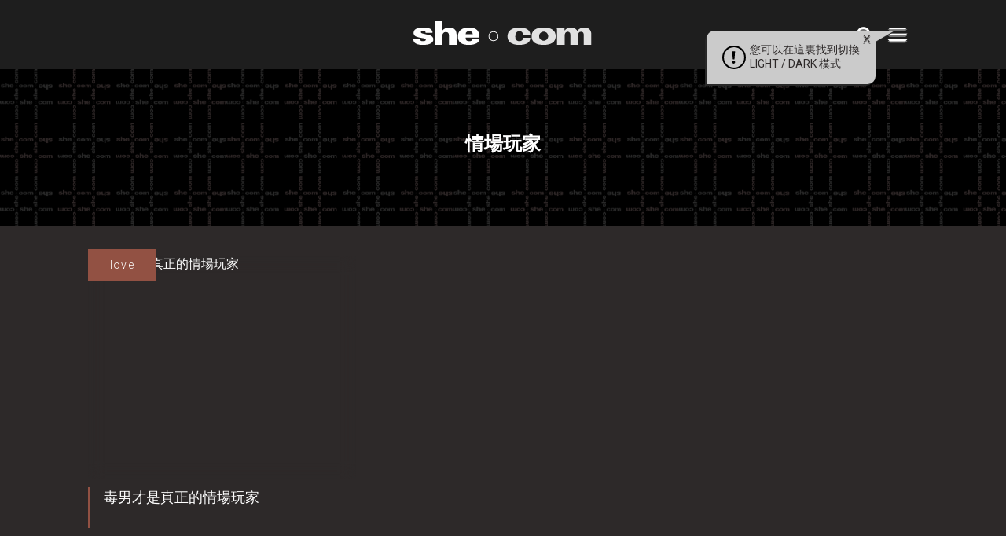

--- FILE ---
content_type: text/html; charset=UTF-8
request_url: https://www.she.com/tag/%E6%83%85%E5%A0%B4%E7%8E%A9%E5%AE%B6/
body_size: 12190
content:
<!DOCTYPE HTML>
<html lang="zh-TW" class="no-js">
<head>
    <meta charset="UTF-8">
        <link href="//www.google-analytics.com" rel="dns-prefetch">
    <link href="https://www.she.com/asset/she.com/img/favicon.ico" rel="shortcut icon">
    <link href="https://fonts.googleapis.com/css?family=Roboto:300,400&display=swap" rel="stylesheet">
    <link rel="apple-touch-icon" href="/wp-content/themes/she.com/img/apple-touch-icons/apple-touch-icon.png" />
    <link rel="apple-touch-icon" sizes="57x57" href="/wp-content/themes/she.com/img/apple-touch-icons/apple-touch-icon-57x57.png" />
    <link rel="apple-touch-icon" sizes="72x72" href="/wp-content/themes/she.com/img/apple-touch-icons/apple-touch-icon-72x72.png" />
    <link rel="apple-touch-icon" sizes="76x76" href="/wp-content/themes/she.com/img/apple-touch-icons/apple-touch-icon-76x76.png" />
    <link rel="apple-touch-icon" sizes="114x114" href="/wp-content/themes/she.com/img/apple-touch-icons/apple-touch-icon-114x114.png" />
    <link rel="apple-touch-icon" sizes="120x120" href="/wp-content/themes/she.com/img/apple-touch-icons/apple-touch-icon-120x120.png" />
    <link rel="apple-touch-icon" sizes="144x144" href="/wp-content/themes/she.com/img/apple-touch-icons/apple-touch-icon-144x144.png" />
    <link rel="apple-touch-icon" sizes="152x152" href="/wp-content/themes/she.com/img/apple-touch-icons/apple-touch-icon-152x152.png" />
    <link rel="apple-touch-icon" sizes="180x180" href="/wp-content/themes/she.com/img/apple-touch-icons/apple-touch-icon-180x180.png" />
    <meta http-equiv="X-UA-Compatible" content="IE=edge,chrome=1">
    <meta name="viewport" content="width=device-width, initial-scale=1.0, user-scalable=no">
    <meta name="keywords" content="美容,扮靚,時裝,潮流,吃喝玩樂,電子科技,產品試用,著數優惠,食買玩,感情,女性,時尚">
    <meta name="baseURL" content="https://www.she.com">
    <meta name="basePATH" content="https://www.she.com/wp-content/themes/she.com">
    <meta name="apiLabel" content="getLatestArticles">
    <meta name="catId" content="0">
    <!-- for UTM in reactjs -->
        <meta name="category" content="">
    <meta name="postId" content="363599">
    <meta name="author" content="">
    <meta name="authors" content="">
    <meta name="guestwriters" content="">
    <meta name="endpoint" content="">
        <meta name="term" content="情場玩家">
    <meta name="promote" content="0">
    <meta name="trial" content="0">
    <meta name="pageURL" content="">
    <meta name="pageNum" content="0">
    <meta name="page" content="term">
    <meta name="subcat" content="0">
    <meta name="nextPage" content="1">
    <meta name="memberCenter" content='{"authApi":"https:\/\/account.she.com\/api\/v1\/users\/verify","signinUrl":"https:\/\/account.she.com\/login?client_id=6&callback=http%3A%2F%2Fwww.she.com%2Ftag%2F%25E6%2583%2585%25E5%25A0%25B4%25E7%258E%25A9%25E5%25AE%25B6%2F","signupUrl":"https:\/\/account.she.com\/login?client_id=6&callback=http%3A%2F%2Fwww.she.com%2Ftag%2F%25E6%2583%2585%25E5%25A0%25B4%25E7%258E%25A9%25E5%25AE%25B6%2F","profileUrl":"https:\/\/account.she.com\/profile?client_id=6&callback=http%3A%2F%2Fwww.she.com%2Ftag%2F%25E6%2583%2585%25E5%25A0%25B4%25E7%258E%25A9%25E5%25AE%25B6%2F","editProfileUrl":"https:\/\/account.she.com\/profile?client_id=6&callback=http%3A%2F%2Fwww.she.com%2Ftag%2F%25E6%2583%2585%25E5%25A0%25B4%25E7%258E%25A9%25E5%25AE%25B6%2F","logoutUrl":"https:\/\/account.she.com\/logout\/?client_id=6&callback=http%3A%2F%2Fwww.she.com%2Ftag%2F%25E6%2583%2585%25E5%25A0%25B4%25E7%258E%25A9%25E5%25AE%25B6%2F","checkLoginUrl":"https:\/\/account.she.com\/login?client_id=6&callback=http%3A%2F%2Fwww.she.com%2Ftag%2F%25E6%2583%2585%25E5%25A0%25B4%25E7%258E%25A9%25E5%25AE%25B6%2F"}'>
    <meta name="memberInfo" content=''>
    <meta name="theme" content="she.com">
        <meta property="fb:pages" content="106145823184" />
    <!-- external CSS Assets -->
<link rel="stylesheet" type="text/css" href="//cdnjs.cloudflare.com/ajax/libs/slick-carousel/1.6.0/slick.min.css" />
<link href='https://www.she.com/assets-2021/css/app.css?id=551a6e375b47c515aa39' rel='stylesheet' type='text/css'>
<link href='https://www.she.com/asset/she.com/css/custom.css?id=1b3626efb27132da5fdb' rel='stylesheet' type='text/css'>
<meta name='robots' content='index, follow, max-image-preview:large, max-snippet:-1, max-video-preview:-1' />
	<style>img:is([sizes="auto" i], [sizes^="auto," i]) { contain-intrinsic-size: 3000px 1500px }</style>
	
	<!-- This site is optimized with the Yoast SEO Premium plugin v26.0 (Yoast SEO v26.0) - https://yoast.com/wordpress/plugins/seo/ -->
	<title>情場玩家 - she.com</title>
	<link rel="canonical" href="https://www.she.com/tag/情場玩家/" />
	<meta property="og:locale" content="zh_TW" />
	<meta property="og:type" content="article" />
	<meta property="og:title" content="情場玩家" />
	<meta property="og:url" content="https://www.she.com/tag/情場玩家/" />
	<meta property="og:site_name" content="she.com" />
	<meta property="og:image" content="https://www.she.com/media/she.com/2019/05/090608-she1200x630.png" />
	<meta property="og:image:width" content="1200" />
	<meta property="og:image:height" content="630" />
	<meta property="og:image:type" content="image/png" />
	<script type="application/ld+json" class="yoast-schema-graph">{"@context":"https://schema.org","@graph":[{"@type":"CollectionPage","@id":"https://www.she.com/tag/%e6%83%85%e5%a0%b4%e7%8e%a9%e5%ae%b6/","url":"https://www.she.com/tag/%e6%83%85%e5%a0%b4%e7%8e%a9%e5%ae%b6/","name":"情場玩家 - she.com","isPartOf":{"@id":"https://www.she.com/#website"},"primaryImageOfPage":{"@id":"https://www.she.com/tag/%e6%83%85%e5%a0%b4%e7%8e%a9%e5%ae%b6/#primaryimage"},"image":{"@id":"https://www.she.com/tag/%e6%83%85%e5%a0%b4%e7%8e%a9%e5%ae%b6/#primaryimage"},"thumbnailUrl":"https://www.she.com/media/she.com/2017/01/253810-300.jpg","breadcrumb":{"@id":"https://www.she.com/tag/%e6%83%85%e5%a0%b4%e7%8e%a9%e5%ae%b6/#breadcrumb"},"inLanguage":"zh-TW"},{"@type":"ImageObject","inLanguage":"zh-TW","@id":"https://www.she.com/tag/%e6%83%85%e5%a0%b4%e7%8e%a9%e5%ae%b6/#primaryimage","url":"https://www.she.com/media/she.com/2017/01/253810-300.jpg","contentUrl":"https://www.she.com/media/she.com/2017/01/253810-300.jpg","width":300,"height":400},{"@type":"BreadcrumbList","@id":"https://www.she.com/tag/%e6%83%85%e5%a0%b4%e7%8e%a9%e5%ae%b6/#breadcrumb","itemListElement":[{"@type":"ListItem","position":1,"name":"Home","item":"https://www.she.com/"},{"@type":"ListItem","position":2,"name":"情場玩家"}]},{"@type":"WebSite","@id":"https://www.she.com/#website","url":"https://www.she.com/","name":"she.com","description":"分享美容、時裝、潮流和感情資訊. 女性時尚潮流必讀","potentialAction":[{"@type":"SearchAction","target":{"@type":"EntryPoint","urlTemplate":"https://www.she.com/?s={search_term_string}"},"query-input":{"@type":"PropertyValueSpecification","valueRequired":true,"valueName":"search_term_string"}}],"inLanguage":"zh-TW"}]}</script>
	<!-- / Yoast SEO Premium plugin. -->


<link rel='dns-prefetch' href='//code.jquery.com' />
<link rel='dns-prefetch' href='//www.she.com' />
<link rel='stylesheet' id='wp-block-library-css' href='https://www.she.com/wp-includes/css/dist/block-library/style.min.css?ver=6.8.2' type='text/css' media='all' />
<style id='classic-theme-styles-inline-css' type='text/css'>
/*! This file is auto-generated */
.wp-block-button__link{color:#fff;background-color:#32373c;border-radius:9999px;box-shadow:none;text-decoration:none;padding:calc(.667em + 2px) calc(1.333em + 2px);font-size:1.125em}.wp-block-file__button{background:#32373c;color:#fff;text-decoration:none}
</style>
<style id='global-styles-inline-css' type='text/css'>
:root{--wp--preset--aspect-ratio--square: 1;--wp--preset--aspect-ratio--4-3: 4/3;--wp--preset--aspect-ratio--3-4: 3/4;--wp--preset--aspect-ratio--3-2: 3/2;--wp--preset--aspect-ratio--2-3: 2/3;--wp--preset--aspect-ratio--16-9: 16/9;--wp--preset--aspect-ratio--9-16: 9/16;--wp--preset--color--black: #000000;--wp--preset--color--cyan-bluish-gray: #abb8c3;--wp--preset--color--white: #ffffff;--wp--preset--color--pale-pink: #f78da7;--wp--preset--color--vivid-red: #cf2e2e;--wp--preset--color--luminous-vivid-orange: #ff6900;--wp--preset--color--luminous-vivid-amber: #fcb900;--wp--preset--color--light-green-cyan: #7bdcb5;--wp--preset--color--vivid-green-cyan: #00d084;--wp--preset--color--pale-cyan-blue: #8ed1fc;--wp--preset--color--vivid-cyan-blue: #0693e3;--wp--preset--color--vivid-purple: #9b51e0;--wp--preset--gradient--vivid-cyan-blue-to-vivid-purple: linear-gradient(135deg,rgba(6,147,227,1) 0%,rgb(155,81,224) 100%);--wp--preset--gradient--light-green-cyan-to-vivid-green-cyan: linear-gradient(135deg,rgb(122,220,180) 0%,rgb(0,208,130) 100%);--wp--preset--gradient--luminous-vivid-amber-to-luminous-vivid-orange: linear-gradient(135deg,rgba(252,185,0,1) 0%,rgba(255,105,0,1) 100%);--wp--preset--gradient--luminous-vivid-orange-to-vivid-red: linear-gradient(135deg,rgba(255,105,0,1) 0%,rgb(207,46,46) 100%);--wp--preset--gradient--very-light-gray-to-cyan-bluish-gray: linear-gradient(135deg,rgb(238,238,238) 0%,rgb(169,184,195) 100%);--wp--preset--gradient--cool-to-warm-spectrum: linear-gradient(135deg,rgb(74,234,220) 0%,rgb(151,120,209) 20%,rgb(207,42,186) 40%,rgb(238,44,130) 60%,rgb(251,105,98) 80%,rgb(254,248,76) 100%);--wp--preset--gradient--blush-light-purple: linear-gradient(135deg,rgb(255,206,236) 0%,rgb(152,150,240) 100%);--wp--preset--gradient--blush-bordeaux: linear-gradient(135deg,rgb(254,205,165) 0%,rgb(254,45,45) 50%,rgb(107,0,62) 100%);--wp--preset--gradient--luminous-dusk: linear-gradient(135deg,rgb(255,203,112) 0%,rgb(199,81,192) 50%,rgb(65,88,208) 100%);--wp--preset--gradient--pale-ocean: linear-gradient(135deg,rgb(255,245,203) 0%,rgb(182,227,212) 50%,rgb(51,167,181) 100%);--wp--preset--gradient--electric-grass: linear-gradient(135deg,rgb(202,248,128) 0%,rgb(113,206,126) 100%);--wp--preset--gradient--midnight: linear-gradient(135deg,rgb(2,3,129) 0%,rgb(40,116,252) 100%);--wp--preset--font-size--small: 13px;--wp--preset--font-size--medium: 20px;--wp--preset--font-size--large: 36px;--wp--preset--font-size--x-large: 42px;--wp--preset--spacing--20: 0.44rem;--wp--preset--spacing--30: 0.67rem;--wp--preset--spacing--40: 1rem;--wp--preset--spacing--50: 1.5rem;--wp--preset--spacing--60: 2.25rem;--wp--preset--spacing--70: 3.38rem;--wp--preset--spacing--80: 5.06rem;--wp--preset--shadow--natural: 6px 6px 9px rgba(0, 0, 0, 0.2);--wp--preset--shadow--deep: 12px 12px 50px rgba(0, 0, 0, 0.4);--wp--preset--shadow--sharp: 6px 6px 0px rgba(0, 0, 0, 0.2);--wp--preset--shadow--outlined: 6px 6px 0px -3px rgba(255, 255, 255, 1), 6px 6px rgba(0, 0, 0, 1);--wp--preset--shadow--crisp: 6px 6px 0px rgba(0, 0, 0, 1);}:where(.is-layout-flex){gap: 0.5em;}:where(.is-layout-grid){gap: 0.5em;}body .is-layout-flex{display: flex;}.is-layout-flex{flex-wrap: wrap;align-items: center;}.is-layout-flex > :is(*, div){margin: 0;}body .is-layout-grid{display: grid;}.is-layout-grid > :is(*, div){margin: 0;}:where(.wp-block-columns.is-layout-flex){gap: 2em;}:where(.wp-block-columns.is-layout-grid){gap: 2em;}:where(.wp-block-post-template.is-layout-flex){gap: 1.25em;}:where(.wp-block-post-template.is-layout-grid){gap: 1.25em;}.has-black-color{color: var(--wp--preset--color--black) !important;}.has-cyan-bluish-gray-color{color: var(--wp--preset--color--cyan-bluish-gray) !important;}.has-white-color{color: var(--wp--preset--color--white) !important;}.has-pale-pink-color{color: var(--wp--preset--color--pale-pink) !important;}.has-vivid-red-color{color: var(--wp--preset--color--vivid-red) !important;}.has-luminous-vivid-orange-color{color: var(--wp--preset--color--luminous-vivid-orange) !important;}.has-luminous-vivid-amber-color{color: var(--wp--preset--color--luminous-vivid-amber) !important;}.has-light-green-cyan-color{color: var(--wp--preset--color--light-green-cyan) !important;}.has-vivid-green-cyan-color{color: var(--wp--preset--color--vivid-green-cyan) !important;}.has-pale-cyan-blue-color{color: var(--wp--preset--color--pale-cyan-blue) !important;}.has-vivid-cyan-blue-color{color: var(--wp--preset--color--vivid-cyan-blue) !important;}.has-vivid-purple-color{color: var(--wp--preset--color--vivid-purple) !important;}.has-black-background-color{background-color: var(--wp--preset--color--black) !important;}.has-cyan-bluish-gray-background-color{background-color: var(--wp--preset--color--cyan-bluish-gray) !important;}.has-white-background-color{background-color: var(--wp--preset--color--white) !important;}.has-pale-pink-background-color{background-color: var(--wp--preset--color--pale-pink) !important;}.has-vivid-red-background-color{background-color: var(--wp--preset--color--vivid-red) !important;}.has-luminous-vivid-orange-background-color{background-color: var(--wp--preset--color--luminous-vivid-orange) !important;}.has-luminous-vivid-amber-background-color{background-color: var(--wp--preset--color--luminous-vivid-amber) !important;}.has-light-green-cyan-background-color{background-color: var(--wp--preset--color--light-green-cyan) !important;}.has-vivid-green-cyan-background-color{background-color: var(--wp--preset--color--vivid-green-cyan) !important;}.has-pale-cyan-blue-background-color{background-color: var(--wp--preset--color--pale-cyan-blue) !important;}.has-vivid-cyan-blue-background-color{background-color: var(--wp--preset--color--vivid-cyan-blue) !important;}.has-vivid-purple-background-color{background-color: var(--wp--preset--color--vivid-purple) !important;}.has-black-border-color{border-color: var(--wp--preset--color--black) !important;}.has-cyan-bluish-gray-border-color{border-color: var(--wp--preset--color--cyan-bluish-gray) !important;}.has-white-border-color{border-color: var(--wp--preset--color--white) !important;}.has-pale-pink-border-color{border-color: var(--wp--preset--color--pale-pink) !important;}.has-vivid-red-border-color{border-color: var(--wp--preset--color--vivid-red) !important;}.has-luminous-vivid-orange-border-color{border-color: var(--wp--preset--color--luminous-vivid-orange) !important;}.has-luminous-vivid-amber-border-color{border-color: var(--wp--preset--color--luminous-vivid-amber) !important;}.has-light-green-cyan-border-color{border-color: var(--wp--preset--color--light-green-cyan) !important;}.has-vivid-green-cyan-border-color{border-color: var(--wp--preset--color--vivid-green-cyan) !important;}.has-pale-cyan-blue-border-color{border-color: var(--wp--preset--color--pale-cyan-blue) !important;}.has-vivid-cyan-blue-border-color{border-color: var(--wp--preset--color--vivid-cyan-blue) !important;}.has-vivid-purple-border-color{border-color: var(--wp--preset--color--vivid-purple) !important;}.has-vivid-cyan-blue-to-vivid-purple-gradient-background{background: var(--wp--preset--gradient--vivid-cyan-blue-to-vivid-purple) !important;}.has-light-green-cyan-to-vivid-green-cyan-gradient-background{background: var(--wp--preset--gradient--light-green-cyan-to-vivid-green-cyan) !important;}.has-luminous-vivid-amber-to-luminous-vivid-orange-gradient-background{background: var(--wp--preset--gradient--luminous-vivid-amber-to-luminous-vivid-orange) !important;}.has-luminous-vivid-orange-to-vivid-red-gradient-background{background: var(--wp--preset--gradient--luminous-vivid-orange-to-vivid-red) !important;}.has-very-light-gray-to-cyan-bluish-gray-gradient-background{background: var(--wp--preset--gradient--very-light-gray-to-cyan-bluish-gray) !important;}.has-cool-to-warm-spectrum-gradient-background{background: var(--wp--preset--gradient--cool-to-warm-spectrum) !important;}.has-blush-light-purple-gradient-background{background: var(--wp--preset--gradient--blush-light-purple) !important;}.has-blush-bordeaux-gradient-background{background: var(--wp--preset--gradient--blush-bordeaux) !important;}.has-luminous-dusk-gradient-background{background: var(--wp--preset--gradient--luminous-dusk) !important;}.has-pale-ocean-gradient-background{background: var(--wp--preset--gradient--pale-ocean) !important;}.has-electric-grass-gradient-background{background: var(--wp--preset--gradient--electric-grass) !important;}.has-midnight-gradient-background{background: var(--wp--preset--gradient--midnight) !important;}.has-small-font-size{font-size: var(--wp--preset--font-size--small) !important;}.has-medium-font-size{font-size: var(--wp--preset--font-size--medium) !important;}.has-large-font-size{font-size: var(--wp--preset--font-size--large) !important;}.has-x-large-font-size{font-size: var(--wp--preset--font-size--x-large) !important;}
:where(.wp-block-post-template.is-layout-flex){gap: 1.25em;}:where(.wp-block-post-template.is-layout-grid){gap: 1.25em;}
:where(.wp-block-columns.is-layout-flex){gap: 2em;}:where(.wp-block-columns.is-layout-grid){gap: 2em;}
:root :where(.wp-block-pullquote){font-size: 1.5em;line-height: 1.6;}
</style>
<link rel='stylesheet' id='ppress-frontend-css' href='https://www.she.com/wp-content/plugins/wp-user-avatar/assets/css/frontend.min.css?ver=4.16.3' type='text/css' media='all' />
<link rel='stylesheet' id='ppress-flatpickr-css' href='https://www.she.com/wp-content/plugins/wp-user-avatar/assets/flatpickr/flatpickr.min.css?ver=4.16.3' type='text/css' media='all' />
<link rel='stylesheet' id='ppress-select2-css' href='https://www.she.com/wp-content/plugins/wp-user-avatar/assets/select2/select2.min.css?ver=6.8.2' type='text/css' media='all' />
<script type="text/javascript" src="https://code.jquery.com/jquery-3.5.1.min.js?ver=6.8.2" id="jquery-js"></script>
<script type="text/javascript" src="https://www.she.com/wp-content/plugins/wp-user-avatar/assets/flatpickr/flatpickr.min.js?ver=4.16.3" id="ppress-flatpickr-js"></script>
<script type="text/javascript" src="https://www.she.com/wp-content/plugins/wp-user-avatar/assets/select2/select2.min.js?ver=4.16.3" id="ppress-select2-js"></script>
<script type='text/javascript' src='https://www.she.com/wp-content/plugins/wp-plugin-critiques/public/critiques-app.js?id=b4b56cd6d4c290f4c45c'></script><script src="//code.jquery.com/ui/1.12.1/jquery-ui.min.js"></script><link href="https://www.she.com/wp-content/plugins/wp-plugin-critiques/public/style.css?id=cee6b54c584bf5618303" rel="stylesheet" type="text/css"><meta name="critiques-baseurl" content="critiques.she.com" />		<style type="text/css" id="wp-custom-css">
			
.gform_legacy_markup_wrapper .gfield_checkbox li label, .gform_legacy_markup_wrapper .gfield_radio li label {
   font-size: 1.2em;
}
h2.anchor-header{
    padding-top: 100px;
}
.light-mode .anchor-header-menu{
	background: #ebebeb;
}
.dark-mode .anchor-header-menu{
	background: #323232;
}
.anchor-header-menu ul{
    list-style-position: outside;
    list-style-type: disclosure-open;
    color: #9f7474;
    margin-left: 30px;
    padding: 20px;
}
.anchor-header-menu ul li {
    line-height: 24px;
    padding: 7px 9px;
}
.anchor-header-menu ul li a{
	font-size: 22px;
}

@media only screen and (max-width: 600px) {
.anchor-header-menu ul{
    margin-left: 20px;
    padding: 12px;
}
.anchor-header-menu ul li a{
	font-size: 19px;
}
	h2.anchor-header {
    padding-top: 64px;
}
}
		</style>
		<meta property="article:section" content="love" /><meta property="article:thumbnail" content="https://www.she.com/media/she.com/2017/01/253810-300.jpg" />
    <style>
        a[href*="tag-of-the-month"],
        a[href*="monthly-feature"] {
            display: none !important;
        }
    </style>

    <!-- 2. Configure SystemJS -->
    <script>
        window.dataLayer = Array.isArray(window.dataLayer) ? window.dataLayer : [];
            </script>
    <script async defer src="//platform.instagram.com/en_US/embeds.js"></script>

    <!-- Google Tag Manager -->
    <script>(function(w,d,s,l,i){w[l]=w[l]||[];w[l].push({'gtm.start':
    new Date().getTime(),event:'gtm.js'});var f=d.getElementsByTagName(s)[0],
    j=d.createElement(s),dl=l!='dataLayer'?'&l='+l:'';j.async=true;j.src=
    'https://www.googletagmanager.com/gtm.js?id='+i+dl;f.parentNode.insertBefore(j,f);
    })(window,document,'script','dataLayer','GTM-TQF99N');</script>
    <!-- End Google Tag Manager -->

    <!-- doubleclick banner -->
    <script async='async' src='https://securepubads.g.doubleclick.net/tag/js/gpt.js'></script>
    <script type="text/javascript">
        var googletag = googletag || {};
        googletag.cmd = googletag.cmd || [];
        var lbMapping, articleChMapping, lbAds;
        var inpostAds = [];
        splashAd = 0;
        overlayAd = 0;
        scrollerAds = [];
        googletag.cmd.push(function() {
            lbMapping = googletag.sizeMapping().
            addSize([970, 0], [
                [728, 90],
                [728, 180],
                [970, 90],
                [970, 250]
            ]). // Desktop
            addSize([0, 0], [
                [320, 50],
                [320, 100],
                [300, 250]
            ]). // Mobile
            build();
            articleChMapping = googletag.sizeMapping().
            addSize([768, 0], [300, 100]). // Desktop
            addSize([0, 0], [320, 50]). // Mobile
            build();
            scrollerMapping = googletag.sizeMapping().
            addSize([970, 0], []). // Desktop
            addSize([0, 0], [320, 600]). // Mobile
            build();
            googletag.pubads().enableSingleRequest();
            googletag.pubads().collapseEmptyDivs();
            googletag.pubads().disableInitialLoad();
            googletag.pubads().setTargeting('channels', '');
            googletag.enableServices();

            // ===== Ad Debug Logging & Refresh Guard =====
            (function(){
                if (window.__adDebugInit) return; // init once
                window.__adDebugInit = true;
                window.__adDebug = false; // flip to true to enable logs (default: false to avoid console spam)
                function log(){ if (window.__adDebug && console && console.log) { try { console.log.apply(console, arguments); } catch(e) {} } }
                function info(){ if (window.__adDebug && console && console.info) { try { console.info.apply(console, arguments); } catch(e) {} } }
                function warn(){ if (window.__adDebug && console && console.warn) { try { console.warn.apply(console, arguments); } catch(e) {} } }

                // Timing guards
                var T = (window.__adTimes = window.__adTimes || { lastDisplay:{}, lastRefresh:{}, lastNonEmpty:{} });
                var NOW = function(){ return Date.now(); };
                var GLOBAL_DEBOUNCE_MS = 300; // coalesce rapid sequential refreshes
                var DEFAULT_COOLDOWN_MS = 600; // min gap after display/refresh
                var SIDE_COOLDOWN_MS = 4000; // stricter for side banner
                var debounceRefreshTimer = null;
                var queuedRefresh = null;

                // Event listeners for distribution, sizes, and visibility
                try {
                    var pubads = googletag.pubads();
                    pubads.addEventListener('slotRequested', function(e){
                        var s = e.slot; var id = s && s.getSlotElementId ? s.getSlotElementId() : undefined;
                        info('[ADS][requested]', id, { sizes: s && s.getSizes ? s.getSizes().map(function(sz){return sz.toString();}) : undefined });
                    });
                    pubads.addEventListener('slotRenderEnded', function(e){
                        var s = e.slot; var id = s && s.getSlotElementId ? s.getSlotElementId() : undefined;
                        info('[ADS][renderEnded]', id, { isEmpty: e.isEmpty, size: e.size, creativeId: e.creativeId, lineItemId: e.lineItemId });
                        
                        // Track re-renders (same slot rendering multiple times)
                        try {
                            if (!e.isEmpty && id) {
                                var renderCount = (T.renderCount = T.renderCount || {});
                                renderCount[id] = (renderCount[id] || 0) + 1;
                                if (renderCount[id] > 1) {
                                    warn('[ADS][RE-RENDERED]', id, { 
                                        count: renderCount[id],
                                        creativeId: e.creativeId,
                                        lineItemId: e.lineItemId,
                                        previousRender: T.lastNonEmpty[id] ? (NOW() - T.lastNonEmpty[id]) + 'ms ago' : 'never'
                                    });
                                }
                                T.lastNonEmpty[id] = NOW();
                            }
                        } catch(_) {}
                    });
                    pubads.addEventListener('impressionViewable', function(e){
                        var s = e.slot; var id = s && s.getSlotElementId ? s.getSlotElementId() : undefined;
                        info('[ADS][viewable]', id);
                    });
                    pubads.addEventListener('slotOnload', function(e){
                        var s = e.slot; var id = s && s.getSlotElementId ? s.getSlotElementId() : undefined;
                        info('[ADS][onload]', id);
                        
                        // Check if ad is actually visible after load
                        setTimeout(function(){
                            try {
                                var el = document.getElementById(id);
                                if (el) {
                                    var rect = el.getBoundingClientRect();
                                    var computed = window.getComputedStyle(el);
                                    var hasIframe = !!el.querySelector('iframe');
                                    var isHidden = computed.display === 'none' || computed.visibility === 'hidden' || parseFloat(computed.opacity) === 0;
                                    var hasZeroSize = rect.width === 0 || rect.height === 0;
                                    
                                    if (hasIframe && (isHidden || hasZeroSize)) {
                                        warn('[ADS][FILLED_BUT_HIDDEN]', id, {
                                            width: rect.width,
                                            height: rect.height,
                                            display: computed.display,
                                            visibility: computed.visibility,
                                            opacity: computed.opacity,
                                            hasIframe: hasIframe
                                        });
                                    }
                                }
                            } catch(_) {}
                        }, 100);
                    });

                    // Wrap refresh to log calls and targets
                    if (!pubads.__refreshWrapped) {
                        var _origRefresh = pubads.refresh.bind(pubads);
                        pubads.refresh = function(slots, options){
                            // Normalize slots
                            var allSlots = googletag.pubads().getSlots();
                            var targetSlots = Array.isArray(slots) && slots.length ? slots : allSlots;

                            // Coalesce multiple calls in quick succession
                            if (debounceRefreshTimer) {
                                // Merge queued with new targets
                                queuedRefresh = (queuedRefresh || new Set());
                                targetSlots.forEach(function(s){ queuedRefresh.add(s); });
                                clearTimeout(debounceRefreshTimer);
                            } else {
                                queuedRefresh = new Set(targetSlots);
                            }

                            var doRefresh = function(){
                                var now = NOW();
                                var list = Array.from(queuedRefresh);
                                queuedRefresh = null;
                                // Filter by cooldown per slot
                                var filtered = list.filter(function(s){
                                    try {
                                        var id = s && s.getSlotElementId ? s.getSlotElementId() : undefined;
                                        if (!id) return false;
                                        var sinceRefresh = now - (T.lastRefresh[id] || 0);
                                        var cooldown = (id === 'article-ads-lrec') ? SIDE_COOLDOWN_MS : DEFAULT_COOLDOWN_MS;
                                        // Never block the first refresh for a slot (critical when disableInitialLoad() is enabled).
                                        // After the first refresh, apply cooldown to prevent accidental double-refresh storms.
                                        var hasRefreshed = !!(T.lastRefresh && T.lastRefresh[id]);
                                        var ok = !hasRefreshed || (sinceRefresh >= cooldown);
                                        if (!ok) warn('[ADS][refresh][SKIP_COOLDOWN]', id, { sinceRefresh: sinceRefresh, cooldown: cooldown });
                                        return ok;
                                    } catch(_) { return true; }
                                });
                                var ids = filtered.map(function(sl){ return sl && sl.getSlotElementId ? sl.getSlotElementId() : sl; });
                                if (!filtered.length) { warn('[ADS][refresh][SKIP_ALL]', 'no slots after cooldown filter'); return; }
                                warn('[ADS][refresh]', ids, options || {});
                                filtered.forEach(function(s){ try { var id = s.getSlotElementId(); T.lastRefresh[id] = NOW(); } catch(_) {} });
                                return _origRefresh(filtered, options);
                            };

                            debounceRefreshTimer = setTimeout(function(){ debounceRefreshTimer = null; doRefresh(); }, GLOBAL_DEBOUNCE_MS);
                            return undefined;
                        };
                        pubads.__refreshWrapped = true;
                    }
                } catch(e) { /* no-op */ }

                // Wrap googletag.display for visibility
                try {
                    if (!googletag.__displayWrapped) {
                        var _origDisplay = googletag.display.bind(googletag);
                        googletag.display = function(id){ 
                            // Check if this is a re-display (slot was displayed before)
                            var displayCount = (T.displayCount = T.displayCount || {});
                            displayCount[id] = (displayCount[id] || 0) + 1;
                            if (displayCount[id] > 1) {
                                warn('[ADS][RE-DISPLAY]', id, { 
                                    count: displayCount[id],
                                    lastDisplay: T.lastDisplay[id] ? (NOW() - T.lastDisplay[id]) + 'ms ago' : 'never'
                                });
                            }
                            info('[ADS][display]', id); 
                            try { T.lastDisplay[id] = NOW(); } catch(_) {} 
                            return _origDisplay(id); 
                        };
                        googletag.__displayWrapped = true;
                    }
                } catch(e) { /* no-op */ }
            })();

            // Wrap renderAdvert to ensure display is attached to newly defined slots
            (function(){
                function wrapRenderAdvertOnce(){
                    if (window.__renderAdvertWrapped) return true;
                    if (typeof window.renderAdvert === 'function') {
                        window.__renderAdvertWrapped = true;
                        var _origRenderAdvert = window.renderAdvert;
                        window.renderAdvert = function(placement, id) {
                            var result = _origRenderAdvert.apply(this, arguments);
                            try {
                                googletag.cmd.push(function(){
                                    var slot = googletag.pubads().getSlots().find(function(s){ return s.getSlotElementId() === id; });
                                    if (slot) {
                                        // Only attach display; avoid immediate extra refresh which can collapse filled slots
                                        try { googletag.display(id); } catch (e) { /* no-op */ }
                                    }
                                });
                            } catch (e) { /* no-op */ }
                            return result;
                        };
                        return true;
                    }
                    return false;
                }
                // Try immediately (in case renderAdvert already exists)
                if (!wrapRenderAdvertOnce()) {
                    // Poll for up to 5s in case the bundle defines renderAdvert later
                    var attempts = 0, maxAttempts = 50; // 50 * 100ms = 5s
                    var iv = setInterval(function(){
                        attempts++;
                        if (wrapRenderAdvertOnce() || attempts >= maxAttempts) {
                            clearInterval(iv);
                        }
                    }, 100);
                }
            })();

            // Defer initializer until window load: ensures all template-defined slots exist
            window.addEventListener('load', function() {
                googletag.cmd.push(function() {
                    // Centralized init: display all defined slots, then refresh once (runs only once per page)
                    if (!window.__allAdsInitialized) {
                        window.__allAdsInitialized = true;
                        var slots = googletag.pubads().getSlots();
                        // Attach GPT to each slot's element (safe if already displayed)
                        slots.forEach(function(slot) {
                            var id = slot.getSlotElementId();
                            if (id) {
                                try { googletag.display(id); } catch (e) { /* no-op */ }
                            }
                        });
                        // Single refresh for all defined slots (skip slots already refreshed earlier to prevent double-refresh)
                        var T = window.__adTimes || { lastRefresh: {} };
                        var toRefresh = slots.filter(function(s){
                            try {
                                var id = s.getSlotElementId();
                                return id && !(T.lastRefresh && T.lastRefresh[id]);
                            } catch(_) { return true; }
                        });
                        if (window.__adDebug) {
                            console.warn('[ADS][init][refresh]', toRefresh.map(function(s){return s.getSlotElementId();}), {
                                skipped: slots.length - toRefresh.length
                            });
                        }
                        googletag.pubads().refresh(toRefresh);
                    }
                });
                // Establish a cooldown window to avoid re-refreshing the side banner right after initial render
                window.__adSideCooldownUntil = Date.now() + 4000; // 4s cooldown
                
                // Fallback: if initial refresh skipped all slots, schedule a catch-up refresh after cooldown
                setTimeout(function(){
                    googletag.cmd.push(function(){
                        var T = window.__adTimes || { lastDisplay:{}, lastRefresh:{}, lastNonEmpty:{} };
                        var now = Date.now();
                        var allSlots = googletag.pubads().getSlots();
                        // Find slots that were displayed but never rendered (no lastNonEmpty timestamp)
                        var unrendered = allSlots.filter(function(s){
                            try {
                                var id = s.getSlotElementId();
                                return id && T.lastDisplay[id] && !T.lastNonEmpty[id];
                            } catch(_) { return false; }
                        });
                        if (unrendered.length) {
                            if (window.__adDebug) { console.warn('[ADS][fallback][refresh]', unrendered.map(function(s){return s.getSlotElementId();})); }
                            googletag.pubads().refresh(unrendered);
                        }
                    });
                }, 1000); // 1s after load
            });

            // Ad refresh on load more is handled by bundle.js (global component)
            // This keeps the refresh logic alongside the load more function
        });
    </script>
    <style>
        html {
            scroll-behavior: smooth;
        }
    </style>
</head>

<body class="site-she">

    <!-- Google Tag Manager (noscript) -->
    <noscript><iframe src="https://www.googletagmanager.com/ns.html?id=GTM-TQF99N"
            height="0" width="0" style="display:none;visibility:hidden"></iframe></noscript>
    <!-- End Google Tag Manager (noscript) -->

    
    <div id="nav-search">
        <!-- search -->
<form class="search" method="get" action="https://www.she.com" role="search">
	<div class="search-btn-close"><i class="icon-close-01"></i></div>
	<input class="search-input" type="search" name="s" autocomplete="off" placeholder="To search, type and hit enter." >
</form>
<!-- /search -->
    </div>

            <div id="splash-wrapper"></div>
        <!-- <div id="outstream-wrapper-two"></div> -->
    
    <div id="wrapper">
        <div id="top-navigation"></div>
        <div id="top-bar"></div>
        <div id="fixed-menu"></div>
        <div id="appearance-select"></div>
        <div id="appearance-select-hint"></div>

<div id='container' class="clearfix">
        <main role="main">
                                            <div class="tagpage">
                     <div class="haddesc">
                         <h2>情場玩家</h2>
                         <div class="tagpage-desc"></div>
                     </div>
                </div>
                                        <!-- section -->
            <section>
                
                <div id="article-list-container">
                    <div class="full-width clearfix php-render">
                    <div class="padding-div">
                    
                        <!--<div id="popular-tag-mobile"></div>-->
                        <div class="">
              <div id="ad_parallex-wrapper" class="ad_parallex-wrapper-first" style="line-height: 240%; margin-bottom: 4em;">
                  <div id="ad_parallex-label">advertisement</div>
                  <div id="div-gpt-ad-1519291833966-0">
                  </div>
              </div>
              <div id="ad_00001" data-google-query-id="CPXQ8Or8suECFcYdKgodu9gNvQ" style=""></div>
          </div>
          <script>
              googletag.cmd.push(function () {
                  window.__adDisplayed = window.__adDisplayed || new Set();
                  function displayOnce(placement, id) {
                      if (window.__adDisplayed.has(id)) return;
                      window.__adDisplayed.add(id);
                      window.renderAdvert(placement, id);
                  }
                  if (window.innerWidth > 500) {
                      // Define the desktop leaderboard slot and display immediately
                      googletag.defineSlot('/1038353/' + document.querySelector('meta[name="theme"]').content + '_homepage_ATF_expand_970x90', [[970, 250], [970, 90], [728, 90], [728, 180]], 'ad_00001').addService(googletag.pubads());
                      googletag.display('ad_00001');
                      window.addEventListener('load', function () { displayOnce('firstLeaderboard', 'ad_00001'); });
                  } else {
                      // Define the mobile leaderboard slot and display immediately
                      googletag.defineSlot('/1038353/' + document.querySelector('meta[name="theme"]').content + '_homepage_ATF_expand_970x90', [[300, 250], [320, 100]], 'ad_00001').addService(googletag.pubads());
                      googletag.display('ad_00001');
                      window.addEventListener('load', function () { displayOnce('firstLeaderboard', 'ad_00001'); });
                  }
              });
//              googletag.cmd.push(function() {
//                  if(scrollerAds.length>0) return
//                  scrollerAds[0] = googletag.defineSlot('/1038353/' + document.querySelector('meta[name="theme"]').content + '_scrollerad_mobile_320x600', [[320, 600]], 'div-gpt-ad-1519291833966-0').defineSizeMapping(scrollerMapping).addService(googletag.pubads());
//                  googletag.display('div-gpt-ad-1519291833966-0');
//                  setTimeout(function() {
//                      googletag.pubads().refresh([scrollerAds[0]]);
//
//                      googletag.pubads().addEventListener('slotRenderEnded', function (evnt) {
//                          if (!evnt.isEmpty) {
//                              if (evnt.slot == scrollerAds[0]) {
//                                  document.querySelector('.ad_parallex-wrapper-first').className = 'ad_parallex-wrapper-first show'
//                              }
//                          }
//                      })
//                  },300);
//              });
          </script>
              <div class="ad-article-blk">
                        <div class="grid-article-content">
                    <div class="grid-article-list">
                        <div class="grid-article">

                    
                    <div class="single-article-blk">
                    <div class="whole-article-blk">
                        <a href="/love">
                                <div class="cattag love">
                                love
                                </div>
                            </a>
                       <a href="https://www.she.com/love/%e6%af%92%e7%94%b7%e6%89%8d%e6%98%af%e7%9c%9f%e6%ad%a3%e7%9a%84%e6%83%85%e5%a0%b4%e7%8e%a9%e5%ae%b6/" title="毒男才是真正的情場玩家">
                            <div class="img-container">
                                <div class="img-bg" style="background-image: url(https://cfcdn.she.com/media/she.com/2017/01/253810-300.jpg)"></div>
                                <img class="img-cell" src="https://cfcdn.she.com/media/she.com/2017/01/253810-300.jpg" alt="毒男才是真正的情場玩家"/>
                            </div>
                        </a>

                        <div class="article-title-container">

                            <a href="https://www.she.com/love/%e6%af%92%e7%94%b7%e6%89%8d%e6%98%af%e7%9c%9f%e6%ad%a3%e7%9a%84%e6%83%85%e5%a0%b4%e7%8e%a9%e5%ae%b6/" title="毒男才是真正的情場玩家">
                                <h2 class="article-title love">毒男才是真正的情場玩家</h2>
                            </a>
                        </div>
                        </div>

                    </div>
                    </div>
                    </div>
                
                        </div>
                        <div class="grid-article-ad">
                            <div class="grid-article-list">
                                <div class="grid-ads text-center">
                
                    <div class="ad_300x250 desktop-visible">
                        <div id="ad_00002" data-google-query-id="CPbQ8Or8suECFcYdKgodu9gNvQ" style=""></div>
                    </div>
                
                                </div>
                            </div>
                        </div>

                 </div>
          <script>
              googletag.cmd.push(function() {
                  window.__adDisplayed = window.__adDisplayed || new Set();
                  function displayOnce(placement, id) {
                      if (window.__adDisplayed.has(id)) return;
                      window.__adDisplayed.add(id);
                      window.renderAdvert(placement, id);
                  }
                  // Define and display first LREC immediately; renderAdvert will refine/refresh
                  googletag.defineSlot('/1038353/'+document.querySelector('meta[name="theme"]').content+'_channels_BTF_set2_300x250', [[300, 250],[300, 600]], 'ad_00002').addService(googletag.pubads());
                  googletag.display('ad_00002');
                  window.addEventListener('load', function () { window.setTimeout(function () { displayOnce('firstMediumRectangle', 'ad_00002'); }, 1000); });
              });
              googletag.cmd.push(function() {
                  window.__adDisplayed = window.__adDisplayed || new Set();
                  function displayOnce(placement, id) {
                      if (window.__adDisplayed.has(id)) return;
                      window.__adDisplayed.add(id);
                      window.renderAdvert(placement, id);
                  }
                  // Define and display second LREC immediately; renderAdvert will refine/refresh
                  googletag.defineSlot('/1038353/'+document.querySelector('meta[name="theme"]').content+'_channels_BTF_set2_300x250', [[300, 250],[300, 600]], 'ad_00003').addService(googletag.pubads());
                  googletag.display('ad_00003');
                  window.addEventListener('load', function () { window.setTimeout(function () { displayOnce('firstMediumRectangle', 'ad_00003'); }, 1000); });
              });
//              googletag.cmd.push(function() {
//                  if(scrollerAds.length>0) return
//                  scrollerAds[0] = googletag.defineSlot('/1038353/'+document.querySelector('meta[name="theme"]').content+'_scrollerad_mobile_320x600', [[320, 600]], 'div-gpt-ad-1519291833966-0').defineSizeMapping(scrollerMapping).addService(googletag.pubads());
//                  googletag.display('div-gpt-ad-1519291833966-0');
//                  googletag.pubads().refresh([scrollerAds[0]]);
//
//                  googletag.pubads().addEventListener('slotRenderEnded', function(evnt){
//                      if(!evnt.isEmpty) {
//                          if (evnt.slot == scrollerAds[0]) {
//                              document.querySelector('.ad_parallex-wrapper-first').className = 'ad_parallex-wrapper-first show'
//                          }
//                      }
//                  })
//              });
          </script> <div class="mid-article-blk"> </div></div>            </section>
            <!-- /section -->

        </main>
</div>

	</div>
		        <script src='https://www.she.com/assets-2021/js/bundle.js?id=af133cb47eb21f537400'></script>
	</body>
</html>


--- FILE ---
content_type: text/html; charset=utf-8
request_url: https://www.google.com/recaptcha/api2/aframe
body_size: 152
content:
<!DOCTYPE HTML><html><head><meta http-equiv="content-type" content="text/html; charset=UTF-8"></head><body><script nonce="qkNnWr0dqludXHcaNXKp3g">/** Anti-fraud and anti-abuse applications only. See google.com/recaptcha */ try{var clients={'sodar':'https://pagead2.googlesyndication.com/pagead/sodar?'};window.addEventListener("message",function(a){try{if(a.source===window.parent){var b=JSON.parse(a.data);var c=clients[b['id']];if(c){var d=document.createElement('img');d.src=c+b['params']+'&rc='+(localStorage.getItem("rc::a")?sessionStorage.getItem("rc::b"):"");window.document.body.appendChild(d);sessionStorage.setItem("rc::e",parseInt(sessionStorage.getItem("rc::e")||0)+1);localStorage.setItem("rc::h",'1769302428440');}}}catch(b){}});window.parent.postMessage("_grecaptcha_ready", "*");}catch(b){}</script></body></html>

--- FILE ---
content_type: image/svg+xml
request_url: https://www.she.com/assets-2021/img/icon-ig.svg
body_size: 3346
content:
<svg width="35" height="34" viewBox="0 0 35 34" fill="none" xmlns="http://www.w3.org/2000/svg">
<g id="Social Icons" clip-path="url(#clip0_2416_96521)">
<path id="Vector" d="M17.2927 3.02074C21.7746 3.02074 22.3054 3.0404 24.068 3.11903C25.7062 3.19111 26.5908 3.46632 27.1805 3.69566C27.9603 3.99708 28.5238 4.36402 29.107 4.9472C29.6967 5.53693 30.0571 6.0939 30.3585 6.87366C30.5879 7.46339 30.8631 8.35454 30.9352 9.98614C31.0138 11.7553 31.0334 12.2861 31.0334 16.7615C31.0334 21.2435 31.0138 21.7742 30.9352 23.5369C30.8631 25.175 30.5879 26.0596 30.3585 26.6494C30.0571 27.4291 29.6902 27.9926 29.107 28.5758C28.5173 29.1655 27.9603 29.5259 27.1805 29.8274C26.5908 30.0567 25.6996 30.3319 24.068 30.404C22.2988 30.4826 21.7681 30.5023 17.2927 30.5023C12.8107 30.5023 12.28 30.4826 10.5173 30.404C8.87916 30.3319 7.99456 30.0567 7.40483 29.8274C6.62507 29.5259 6.06155 29.159 5.47837 28.5758C4.88864 27.9861 4.52825 27.4291 4.22683 26.6494C3.99749 26.0596 3.72228 25.1685 3.6502 23.5369C3.57157 21.7677 3.55191 21.2369 3.55191 16.7615C3.55191 12.2795 3.57157 11.7488 3.6502 9.98614C3.72228 8.34799 3.99749 7.46339 4.22683 6.87366C4.52825 6.0939 4.89519 5.53038 5.47837 4.9472C6.0681 4.35747 6.62507 3.99708 7.40483 3.69566C7.99456 3.46632 8.88571 3.19111 10.5173 3.11903C12.28 3.0404 12.8107 3.02074 17.2927 3.02074ZM17.2927 0C12.7386 0 12.1686 0.0196577 10.3797 0.0982887C8.5974 0.17692 7.37207 0.465233 6.31055 0.878046C5.20316 1.31052 4.26614 1.88059 3.33568 2.81761C2.39866 3.74808 1.82858 4.6851 1.39611 5.78593C0.9833 6.854 0.694986 8.07278 0.616355 9.85508C0.537724 11.6505 0.518066 12.2206 0.518066 16.7746C0.518066 21.3287 0.537724 21.8987 0.616355 23.6876C0.694986 25.4699 0.9833 26.6952 1.39611 27.7567C1.82858 28.8641 2.39866 29.8011 3.33568 30.7316C4.26614 31.6621 5.20316 32.2387 6.304 32.6646C7.37207 33.0774 8.59085 33.3657 10.3731 33.4444C12.162 33.523 12.7321 33.5427 17.2861 33.5427C21.8402 33.5427 22.4102 33.523 24.1991 33.4444C25.9814 33.3657 27.2067 33.0774 28.2683 32.6646C29.3691 32.2387 30.3061 31.6621 31.2366 30.7316C32.167 29.8011 32.7437 28.8641 33.1696 27.7633C33.5824 26.6952 33.8707 25.4764 33.9493 23.6941C34.028 21.9053 34.0476 21.3352 34.0476 16.7812C34.0476 12.2271 34.028 11.657 33.9493 9.86819C33.8707 8.08589 33.5824 6.86055 33.1696 5.79904C32.7568 4.6851 32.1867 3.74808 31.2497 2.81761C30.3192 1.88714 29.3822 1.31052 28.2814 0.884599C27.2133 0.471786 25.9945 0.183472 24.2122 0.104841C22.4168 0.0196578 21.8467 0 17.2927 0Z" fill="white"/>
<path id="Vector_2" d="M17.2927 8.15796C12.5355 8.15796 8.67603 12.0174 8.67603 16.7746C8.67603 21.5318 12.5355 25.3913 17.2927 25.3913C22.0498 25.3913 25.9093 21.5318 25.9093 16.7746C25.9093 12.0174 22.0498 8.15796 17.2927 8.15796ZM17.2927 22.364C14.2064 22.364 11.7033 19.8609 11.7033 16.7746C11.7033 13.6883 14.2064 11.1853 17.2927 11.1853C20.3789 11.1853 22.882 13.6883 22.882 16.7746C22.882 19.8609 20.3789 22.364 17.2927 22.364Z" fill="white"/>
<path id="Vector_3" d="M28.2618 7.81719C28.2618 8.93113 27.3576 9.82883 26.2502 9.82883C25.1362 9.82883 24.2385 8.92458 24.2385 7.81719C24.2385 6.70325 25.1428 5.80554 26.2502 5.80554C27.3576 5.80554 28.2618 6.7098 28.2618 7.81719Z" fill="white"/>
</g>
<defs>
<clipPath id="clip0_2416_96521">
<rect width="33.5492" height="33.5492" fill="white" transform="translate(0.518066)"/>
</clipPath>
</defs>
</svg>


--- FILE ---
content_type: application/javascript; charset=utf-8
request_url: https://fundingchoicesmessages.google.com/f/AGSKWxXlWiBFsTX_kamMSDSx9-_xD3Tw0ZZ-Glq2Xh0bEGUPHy0szv1uP1DmyQERvz6HCZ-wEfdjHZXuZcCzNTvrvEvVqxILqmw3BBLcOfvMdohgJJzQ1hQABIdmf6dy7xbsZp-emJnpLA==?fccs=W251bGwsbnVsbCxudWxsLG51bGwsbnVsbCxudWxsLFsxNzY5MzAyNDI4LDc1MjAwMDAwMF0sbnVsbCxudWxsLG51bGwsW251bGwsWzcsOSw2XSxudWxsLDIsbnVsbCwiZW4iLG51bGwsbnVsbCxudWxsLG51bGwsbnVsbCwxXSwiaHR0cHM6Ly93d3cuc2hlLmNvbS90YWcvJUU2JTgzJTg1JUU1JUEwJUI0JUU3JThFJUE5JUU1JUFFJUI2LyIsbnVsbCxbWzgsIms2MVBCam1rNk8wIl0sWzksImVuLVVTIl0sWzE5LCIyIl0sWzE3LCJbMF0iXSxbMjQsIiJdLFsyOSwiZmFsc2UiXV1d
body_size: 212
content:
if (typeof __googlefc.fcKernelManager.run === 'function') {"use strict";this.default_ContributorServingResponseClientJs=this.default_ContributorServingResponseClientJs||{};(function(_){var window=this;
try{
var qp=function(a){this.A=_.t(a)};_.u(qp,_.J);var rp=function(a){this.A=_.t(a)};_.u(rp,_.J);rp.prototype.getWhitelistStatus=function(){return _.F(this,2)};var sp=function(a){this.A=_.t(a)};_.u(sp,_.J);var tp=_.ed(sp),up=function(a,b,c){this.B=a;this.j=_.A(b,qp,1);this.l=_.A(b,_.Pk,3);this.F=_.A(b,rp,4);a=this.B.location.hostname;this.D=_.Fg(this.j,2)&&_.O(this.j,2)!==""?_.O(this.j,2):a;a=new _.Qg(_.Qk(this.l));this.C=new _.dh(_.q.document,this.D,a);this.console=null;this.o=new _.mp(this.B,c,a)};
up.prototype.run=function(){if(_.O(this.j,3)){var a=this.C,b=_.O(this.j,3),c=_.fh(a),d=new _.Wg;b=_.hg(d,1,b);c=_.C(c,1,b);_.jh(a,c)}else _.gh(this.C,"FCNEC");_.op(this.o,_.A(this.l,_.De,1),this.l.getDefaultConsentRevocationText(),this.l.getDefaultConsentRevocationCloseText(),this.l.getDefaultConsentRevocationAttestationText(),this.D);_.pp(this.o,_.F(this.F,1),this.F.getWhitelistStatus());var e;a=(e=this.B.googlefc)==null?void 0:e.__executeManualDeployment;a!==void 0&&typeof a==="function"&&_.To(this.o.G,
"manualDeploymentApi")};var vp=function(){};vp.prototype.run=function(a,b,c){var d;return _.v(function(e){d=tp(b);(new up(a,d,c)).run();return e.return({})})};_.Tk(7,new vp);
}catch(e){_._DumpException(e)}
}).call(this,this.default_ContributorServingResponseClientJs);
// Google Inc.

//# sourceURL=/_/mss/boq-content-ads-contributor/_/js/k=boq-content-ads-contributor.ContributorServingResponseClientJs.en_US.k61PBjmk6O0.es5.O/d=1/exm=ad_blocking_detection_executable,kernel_loader,loader_js_executable,web_iab_tcf_v2_signal_executable/ed=1/rs=AJlcJMztj-kAdg6DB63MlSG3pP52LjSptg/m=cookie_refresh_executable
__googlefc.fcKernelManager.run('\x5b\x5b\x5b7,\x22\x5b\x5bnull,\\\x22she.com\\\x22,\\\x22AKsRol8Fm1Q8sDXhC0sfH6ZBcc8c2AfjqDRmt3lWEKAi6Zdg7HfG0CRUPvTXLNcNVDM-eB3-UR8GKkeAmR75TJX2yjw0wo6FpU76evjdVZ6TN2GbsJ0P9RTC-26PDbGIu2j0nZbdxfxz4kHbGlXad0J3YC2naK06Kg\\\\u003d\\\\u003d\\\x22\x5d,null,\x5b\x5bnull,null,null,\\\x22https:\/\/fundingchoicesmessages.google.com\/f\/AGSKWxUHelVB1q1VEJjhI7JZ79ABWBLq0tcrs2C63XPpyM-8rVigYzV-s3rweQgEt28mQRdM8vWvEx8ey7ISbuE4UV6nsebI0ZQ9gOfmWb48yCezHVqIPaz4n7eBwjCK4jNDWa1j6wq9hg\\\\u003d\\\\u003d\\\x22\x5d,null,null,\x5bnull,null,null,\\\x22https:\/\/fundingchoicesmessages.google.com\/el\/AGSKWxVaQmDOUf8aTlwwDHHYxkz47Gvq26Iqu2hd1rAWmJne_bBRCbm2mURoCLjjCWUJ5NpARlwQoXa5nJs3oeAhb26KzpNqCcfPQ4R2b8Y-94CwbsNZnCTQbyVP6RzAFjNdfiB1_VHvRg\\\\u003d\\\\u003d\\\x22\x5d,null,\x5bnull,\x5b7,9,6\x5d,null,2,null,\\\x22en\\\x22,null,null,null,null,null,1\x5d,null,\\\x22Privacy and cookie settings\\\x22,\\\x22Close\\\x22,null,null,null,\\\x22Managed by Google. Complies with IAB TCF. CMP ID: 300\\\x22\x5d,\x5b3,1\x5d\x5d\x22\x5d\x5d,\x5bnull,null,null,\x22https:\/\/fundingchoicesmessages.google.com\/f\/AGSKWxVNJYwLNNWImr2dgZFwKOGSJoz7e4pF6m5WiXIKD7BqZqlof38AXZpccLXd3ZGi0GGvzlmeRwunN-2fxlCyzVAZF5Sk0toaXc0sDwyBZezR5ZXBO-kqbg8WlklphT1pgedPFo1znw\\u003d\\u003d\x22\x5d\x5d');}

--- FILE ---
content_type: application/javascript; charset=utf-8
request_url: https://fundingchoicesmessages.google.com/f/AGSKWxWDYBZrxQMPbXf4sGPvVlOj1sDuLVkbWwR4piX9B2-YAyaOBODCUCtHwWI1CWuL4nqEnSeV35B-Ecei3WDjz_kS6adpXU6uFwlsoc_hNsLm1oyEZpC0dSL2IG6N3U2ScGq5IC0H-3WMSInuPa8TauIosbxd6P63iM9rMhM94fK5t2mOV93Bzeya7m_4/_/ad_iframe./adstr3mov./widget-advert?/AdsRotateNEW1right./oasisi-
body_size: -1290
content:
window['97b2eefd-1c19-43f0-bf7e-bf079c72c49d'] = true;